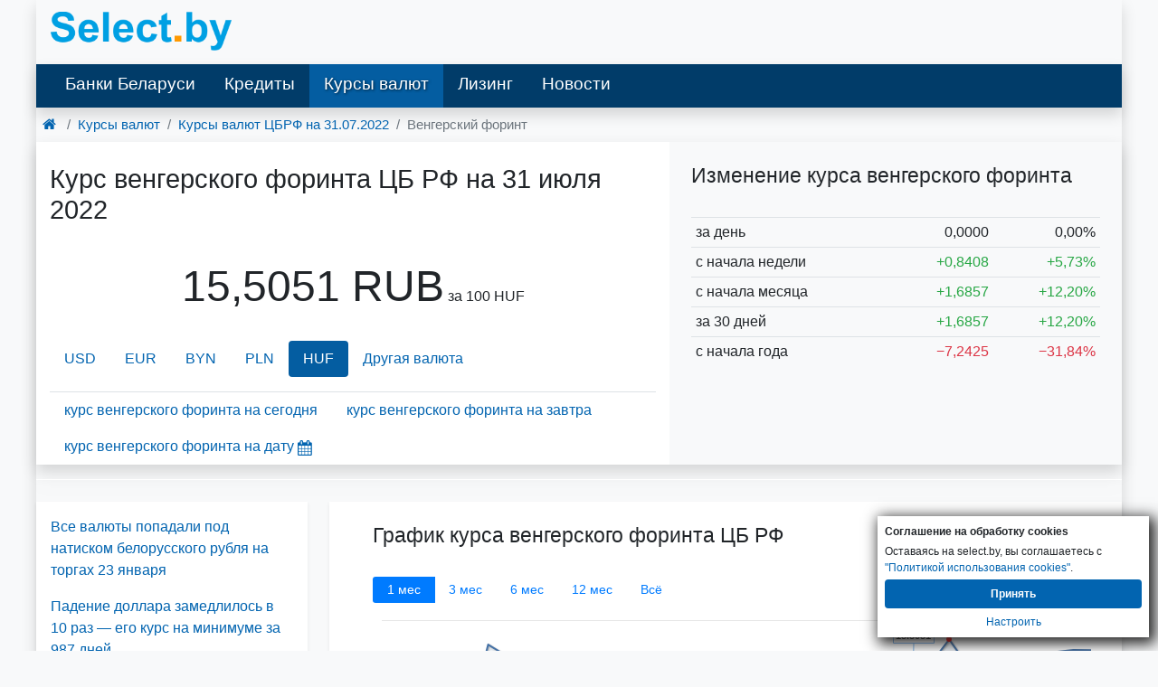

--- FILE ---
content_type: text/html; charset=UTF-8
request_url: https://select.by/kursy-valyut/cb-rf/huf-na-31-07-2022
body_size: 7738
content:
<!DOCTYPE html>
<html lang="ru-RU">
<head>
    <meta charset="utf-8">
<meta http-equiv="X-UA-Compatible" content="IE=edge">

<meta name="csrf-token" content="k40jtNNZnk6TcUnd1UFySZdVYjijcTYEi1l53fSf">
<title>Курс венгерского форинта ЦБ на 31.07.2022. Курс цб венгерский форинт на 31 июля 2022 года</title>
<meta name="robots" content="index, follow">
<meta name="description" content="Курс венгерского форинта на 31 июля 2022 года цб РФ. Курс цб Венгерский форинт, динамика курса венгерского форинта центробанка России на дату 31.07 2022, динамика" />
<meta name="keywords" content="курс венгерского форинта цб на заданную дату 31-07-2022, венгерский форинт официальный курс центробанка на заданную дату 31.07 22, стастика курса венгерского форинта цб рф" />
<link rel="canonical" href="https://select.by/kursy-valyut/cb-rf/huf-na-31-07-2022"/>
<link rel="alternate" media="only screen and (max-width: 640px)" href="https://m.select.by/kursy-valyut/cb-rf/huf-na-31-07-2022"/>
<link href="/css/bootstrap.min.css" rel="stylesheet">
<link href="/css/desktop.280325.css" rel="stylesheet">
<style>
        .wrapper-1200 {
            max-width: 1200px;
            margin-left: auto;
            margin-right: auto;
        }

        @media (max-width: 1230px) {
            .wrapper {
                padding: 0 15px;
            }
        }
    </style>
<meta property="og:title" content="Курс венгерского форинта ЦБ на 31.07.2022. Курс цб венгерский форинт на 31 июля 2022 года | select.by" />
<meta property="og:url" content="https://select.by/kursy-valyut/cb-rf/huf-na-31-07-2022" />

<meta property="og:site_name" content="Select.by" />
<meta property="og:description" content="Курс венгерского форинта на 31 июля 2022 года цб РФ. Курс цб Венгерский форинт, динамика курса венгерского форинта центробанка России на дату 31.07 2022, динамика" />
<meta property="og:locale" content="ru-RU" />    <link type="text/css" href="/css/theme-pick.css" rel="stylesheet" />
    
    <script type="application/ld+json">
 {"@context":"https://schema.org",
  "@type":"BreadcrumbList",
  "itemListElement":[
    {"@type":"ListItem","position":1,"item":{"@type":"WebPage","@id":"https://select.by","name":"Главная"}},
    {"@type":"ListItem","position":2,"item":{"@type":"WebPage","@id":"https://select.by/kursy-valyut","name":"Курсы валют"}},
    {"@type":"ListItem","position":3,"item":{"@type":"WebPage","@id":"https://select.by/kursy-valyut/cb-rf-na-31-07-2022","name":"Курсы валют ЦБРФ на 31.07.2022"}}]
 }
</script>
</head>
<body >
  <div id="adfox_branding_sticky"></div>
  <div class="wrapper-1200 shadow">
    <div class="">
			<nav class="navbar bg-transparent">
        <a class="navbar-brand" href="/">
        <img src="https://m.select.by/images/m-logo.png" width="200" class="d-inline-block align-middle" alt="ВСЕ БАНКИ БЕЛАРУСИ | Кредиты. Вклады. Курсы валют. Банки Минска"></a>
    </nav>
<header class="shadow bg-menu">
    <nav class="navbar navbar-expand-lg navbar-dark py-0">
      <div class=" navbar-collapse" id="navbarSupportedContent">
        <ul class="navbar-nav mr-auto font-weight-500">
            <li class="nav-item">
                <a class="nav-link" href="/banki">Банки Беларуси</a>
            </li>
            <li class="nav-item min-width-86px" id="adfox_menu_credit">
                <a class="nav-link" href="/kredity">Кредиты</a>
            </li>
            <li class="nav-item  active ">
            	<a class="nav-link text-shadow" href="/kursy-valyut">Курсы валют</a>
			</li>
			<li class="nav-item">
				<a class="nav-link" href="/lizing">Лизинг</a>
			</li>
			<li class="nav-item ">
				<a class="nav-link" href="/news">Новости</a>
			</li>		  
        </ul>
      </div>
    </nav>
</header>		</div>
		
        
                                    <div class="breadcrumbs">
					</div>
		                        
    <div class="container-fluid">
        <div class="row">
                <div class="col">
			<main>

<section class="row bg-transparent">
    <nav aria-label="breadcrumb">
      <ol class="breadcrumb mb-0 bg-transparent py-2 pl-1" itemscope itemtype="https://schema.org/BreadcrumbList">
        <li class="breadcrumb-item" itemprop="itemListElement" itemscope itemtype="https://schema.org/ListItem"><a itemprop="item" href="/"><span class="d-none" itemprop="name">Главная</span><i class="icon icon-home h5"></i></a><meta itemprop="position" content="1" /></li>
        <li class="breadcrumb-item" itemprop="itemListElement" itemscope itemtype="https://schema.org/ListItem"><a itemprop="item" href="/kursy-valyut"><span itemprop="name">Курсы валют</span></a><meta itemprop="position" content="2" /></li>
        <li class="breadcrumb-item" itemprop="itemListElement" itemscope itemtype="https://schema.org/ListItem"><a itemprop="item" href="/kursy-valyut/cb-rf-na-31-07-2022"><span itemprop="name">Курсы валют ЦБРФ <span class="text-nowrap">на 31.07.2022</span></span></a><meta itemprop="position" content="3" /></li>
        <li class="breadcrumb-item active" aria-current="page">Венгерский форинт</li>
      </ol>
    </nav>
</section>

<div class="row shadow mb-2">

    <section class="col-lg-7">
        <h1 class="py-4">Курс венгерского форинта ЦБ РФ на 31 июля 2022</h1>
                <p class="text-center">
            <span class="font-size-3rem font-weight-500">15,5051 RUB</span> за 100 HUF
        </p>
                
                <ul class="nav nav-pills mt-4">
                                                                        <li class="nav-item"> <a class="nav-link" href="/kursy-valyut/cb-rf/dollar-na-31-07-2022">USD</a></li>
                      
                                                                                        <li class="nav-item"> <a class="nav-link" href="/kursy-valyut/cb-rf/evro-na-31-07-2022">EUR</a></li>
                      
                                                                                        <li class="nav-item"> <a class="nav-link" href="/kursy-valyut/cb-rf/belorusskiy-rubl-na-31-07-2022">BYN</a></li>
                      
                                                                                        <li class="nav-item"> <a class="nav-link" href="/kursy-valyut/cb-rf/zlotiy-na-31-07-2022">PLN</a></li>
                      
                                                                                                                                                                                                                                    <li class="nav-item nav-link active">HUF</li>
                      
                                                                                                                                                                                                                                                                                                                                                                                                                                                                                                                                                                                                                                                                                                                             
            <li class="nav-item">
               <a class="nav-link" href="/kursy-valyut/cb-rf-na-31-07-2022">Другая валюта</a>
            </li>
        </ul>
                

        <ul class="nav mt-3 border-top">
                    <li class="nav-item nav-link">
            <a class="align-top" href="/kursy-valyut/cb-rf/huf">курс венгерского форинта на сегодня</a>
          </li>
                              <li class="nav-item nav-link">
            <a class="align-top" href="/kursy-valyut/cb-rf/huf-na-zavtra">курс венгерского форинта на завтра</a>
          </li>
                    <li class="nav-item nav-link">
            <span id="datepick-button" class="a">курс венгерского форинта на дату<i class="icon icon-calendar align-middle h4"></i></span><input type="text" disabled class="inputpicker invisible p-0 m-0" id="curr_calendar" data-date="2022-07-31" data-maxdate="2026-01-25" data-route="/kursy-valyut/cb-rf/huf-na-">
          </li>       
        </ul>
    </section>


<section class="col px-2 px-md-4 px-xl-4 bg-light">
    
            <h2 class="py-4">Изменение курса венгерского форинта</h2>
        <table class="table table-sm table-hover">
                            <tr>
                    <td class="w-50">за день</td>
                    <td class="text-right"><span class="">0,0000<span class="glyphicon glyphicon-tr"></span></span></td>
                    <td class="text-right"><span class="">0,00%<span class="glyphicon glyphicon-tr"></span></span></td>
                </tr>
                            <tr>
                    <td class="w-50">с начала недели</td>
                    <td class="text-right"><span class="text-success">&plus;0,8408<span class="glyphicon glyphicon-arrow-up"></span></span></td>
                    <td class="text-right"><span class="text-success">&plus;5,73%<span class="glyphicon glyphicon-arrow-up"></span></span></td>
                </tr>
                            <tr>
                    <td class="w-50">с начала месяца</td>
                    <td class="text-right"><span class="text-success">&plus;1,6857<span class="glyphicon glyphicon-arrow-up"></span></span></td>
                    <td class="text-right"><span class="text-success">&plus;12,20%<span class="glyphicon glyphicon-arrow-up"></span></span></td>
                </tr>
                            <tr>
                    <td class="w-50">за 30 дней</td>
                    <td class="text-right"><span class="text-success">&plus;1,6857<span class="glyphicon glyphicon-arrow-up"></span></span></td>
                    <td class="text-right"><span class="text-success">&plus;12,20%<span class="glyphicon glyphicon-arrow-up"></span></span></td>
                </tr>
                            <tr>
                    <td class="w-50">с начала года</td>
                    <td class="text-right"><span class="text-danger">&minus;7,2425<span class="glyphicon glyphicon-arrow-down"></span></span></td>
                    <td class="text-right"><span class="text-danger">&minus;31,84%<span class="glyphicon glyphicon-arrow-down"></span></span></td>
                </tr>
                    </table>
        
</section>
</div>


<aside class="row shadow my-3 text-center bg-white">
    <div id="adfox_158039222856082209" class="col"></div>
</aside>

<div class="row my-4">
    <aside class="d-none d-lg-block w-300 shadow-sm bg-white pt-3">
                    <p class="px-3">
                <a href="/news/vse-valyuty-popadali-pod-natiskom-belorusskogo-24776" class="font-weight-500">Все валюты попадали под натиском белорусского рубля на торгах 23 января</a>
            </p>
                                <p class="px-3">
                <a href="/news/padenie-dollara-zamedlilos-v-10-raz-ego-kurs-na-24775" class="font-weight-500">Падение доллара замедлилось в 10 раз — его курс на минимуме за 987 дней</a>
            </p>
                                <p class="px-3">
                <a href="/news/minfin-rb-zapuskaet-obligacii-v-valyute-s-24774" class="font-weight-500">Минфин РБ запускает облигации в валюте с доходностью в 10(!) раз выше вкладов</a>
            </p>
                                <p class="px-3">
                <a href="/news/belorusskie-banki-v-2025-godu-predotvratili-24772" class="font-weight-500">Белорусские банки в 2025 году предотвратили хищение 5 млн рублей у граждан страны</a>
            </p>
                                <p class="px-3">
                <a href="/news/konec-epokhi-belorusskaya-bankovskaya-sistema-24762" class="font-weight-500">Конец эпохи? Банки Беларуси отворачиваются от доллара</a>
            </p>
                                     
    </aside>

<section class="col pl-lg-5 ml-lg-4 shadow-sm">
<h2 class="py-4">График курса венгерского форинта ЦБ РФ</h2>
<div class="btn-group" role="group" aria-label="graph months diapason">
  <button type="button" class="history btn btn-outline-primary border-0 btn-sm px-3 active" data-date="1656632764000" data-date_to="1660175164000">1 мec</button>
  <button type="button" class="history btn btn-outline-primary border-0 btn-sm px-3" data-date="1651362364000" data-date_to="1660175164000">3 мec</button>
  <button type="button" class="history btn btn-outline-primary border-0 btn-sm px-3" data-date="1643586364000" data-date_to="1660175164000">6 мec</button>
  <button type="button" class="history btn btn-outline-primary border-0 btn-sm px-3" data-date="1627688764000" data-date_to="1660175164000">12 мec</button>
  <button type="button" class="history btn btn-outline-primary border-0 btn-sm px-3" data-date="946677600000" data-date_to="1769288400000">Всё</button>
</div>
<div id="curr-chart" class="currencies-chart" data-name="Курс венгерского форинта" data-date="1659225600000" data-rate="15.5051" data-bank_curr="RUB" data-code="HUF" data-bank="2" data-mult="RUB / 100 HUF"></div>
</section>

</div>

    
        <div class="row my-2">
        <section class="col-lg-7 shadow-sm mr-4">
        <h2 class="py-4">Последние значения курса венгерского форинта Центробанка РФ</h2>
        <table class="table table-sm table-hover">
            <thead>
                <tr>
                  <th>Дата</th>
                  <th class="text-right">Курс</th>
                  <th class="text-right">Изм.</th>
                  <th class="text-right">Изм.,%</th>
                </tr>
            </thead>        
                            <tr class="" >
                                      <td>
                        <a href="/kursy-valyut/cb-rf/huf-na-05-08-2022">05-08-2022</a>
                    </td>
                    <td class="text-right">
                        <a href="/kursy-valyut/cb-rf/huf-na-05-08-2022">
                            15,4897
                        </a>
                    </td>                   
                                      <td class="text-right">
                        <span class="text-danger">&minus;0,0074<span class="glyphicon glyphicon-arrow-down"></span></span>
                    </td>
                    <td class="text-right">
                        <span class="text-danger">&minus;0,05%<span class="glyphicon glyphicon-arrow-down"></span></span>
                    </td>
                </tr>
                            <tr class="" >
                                      <td>
                        <a href="/kursy-valyut/cb-rf/huf-na-04-08-2022">04-08-2022</a>
                    </td>
                    <td class="text-right">
                        <a href="/kursy-valyut/cb-rf/huf-na-04-08-2022">
                            15,4971
                        </a>
                    </td>                   
                                      <td class="text-right">
                        <span class="text-success">&plus;0,0148<span class="glyphicon glyphicon-arrow-up"></span></span>
                    </td>
                    <td class="text-right">
                        <span class="text-success">&plus;0,10%<span class="glyphicon glyphicon-arrow-up"></span></span>
                    </td>
                </tr>
                            <tr class="" >
                                      <td>
                        <a href="/kursy-valyut/cb-rf/huf-na-03-08-2022">03-08-2022</a>
                    </td>
                    <td class="text-right">
                        <a href="/kursy-valyut/cb-rf/huf-na-03-08-2022">
                            15,4823
                        </a>
                    </td>                   
                                      <td class="text-right">
                        <span class="text-danger">&minus;0,2982<span class="glyphicon glyphicon-arrow-down"></span></span>
                    </td>
                    <td class="text-right">
                        <span class="text-danger">&minus;1,89%<span class="glyphicon glyphicon-arrow-down"></span></span>
                    </td>
                </tr>
                            <tr class="" >
                                      <td>
                        <a href="/kursy-valyut/cb-rf/huf-na-02-08-2022">02-08-2022</a>
                    </td>
                    <td class="text-right">
                        <a href="/kursy-valyut/cb-rf/huf-na-02-08-2022">
                            15,7805
                        </a>
                    </td>                   
                                      <td class="text-right">
                        <span class="text-success">&plus;0,2754<span class="glyphicon glyphicon-arrow-up"></span></span>
                    </td>
                    <td class="text-right">
                        <span class="text-success">&plus;1,78%<span class="glyphicon glyphicon-arrow-up"></span></span>
                    </td>
                </tr>
                            <tr class="" >
                                      <td>
                        <a href="/kursy-valyut/cb-rf/huf-na-01-08-2022">01-08-2022</a>
                    </td>
                    <td class="text-right">
                        <a href="/kursy-valyut/cb-rf/huf-na-01-08-2022">
                            15,5051
                        </a>
                    </td>                   
                                      <td class="text-right">
                        <span class="">0,0000<span class="glyphicon glyphicon-tr"></span></span>
                    </td>
                    <td class="text-right">
                        <span class="">0,00%<span class="glyphicon glyphicon-tr"></span></span>
                    </td>
                </tr>
                            <tr class="success" >
                                      <td>
                        31-07-2022
                    </td>
                    <td class="text-right">
                        15,5051
                    </td>                   
                                      <td class="text-right">
                        <span class="">0,0000<span class="glyphicon glyphicon-tr"></span></span>
                    </td>
                    <td class="text-right">
                        <span class="">0,00%<span class="glyphicon glyphicon-tr"></span></span>
                    </td>
                </tr>
                            <tr class="" >
                                      <td>
                        <a href="/kursy-valyut/cb-rf/huf-na-30-07-2022">30-07-2022</a>
                    </td>
                    <td class="text-right">
                        <a href="/kursy-valyut/cb-rf/huf-na-30-07-2022">
                            15,5051
                        </a>
                    </td>                   
                                      <td class="text-right">
                        <span class="text-success">&plus;0,3787<span class="glyphicon glyphicon-arrow-up"></span></span>
                    </td>
                    <td class="text-right">
                        <span class="text-success">&plus;2,50%<span class="glyphicon glyphicon-arrow-up"></span></span>
                    </td>
                </tr>
                            <tr class="" >
                                      <td>
                        <a href="/kursy-valyut/cb-rf/huf-na-29-07-2022">29-07-2022</a>
                    </td>
                    <td class="text-right">
                        <a href="/kursy-valyut/cb-rf/huf-na-29-07-2022">
                            15,1264
                        </a>
                    </td>                   
                                      <td class="text-right">
                        <span class="text-success">&plus;0,0125<span class="glyphicon glyphicon-arrow-up"></span></span>
                    </td>
                    <td class="text-right">
                        <span class="text-success">&plus;0,08%<span class="glyphicon glyphicon-arrow-up"></span></span>
                    </td>
                </tr>
                            <tr class="" >
                                      <td>
                        <a href="/kursy-valyut/cb-rf/huf-na-28-07-2022">28-07-2022</a>
                    </td>
                    <td class="text-right">
                        <a href="/kursy-valyut/cb-rf/huf-na-28-07-2022">
                            15,1139
                        </a>
                    </td>                   
                                      <td class="text-right">
                        <span class="text-success">&plus;0,1074<span class="glyphicon glyphicon-arrow-up"></span></span>
                    </td>
                    <td class="text-right">
                        <span class="text-success">&plus;0,72%<span class="glyphicon glyphicon-arrow-up"></span></span>
                    </td>
                </tr>
                            <tr class="" >
                                      <td>
                        <a href="/kursy-valyut/cb-rf/huf-na-27-07-2022">27-07-2022</a>
                    </td>
                    <td class="text-right">
                        <a href="/kursy-valyut/cb-rf/huf-na-27-07-2022">
                            15,0065
                        </a>
                    </td>                   
                                      <td class="text-right">
                        <span class="text-success">&plus;0,1019<span class="glyphicon glyphicon-arrow-up"></span></span>
                    </td>
                    <td class="text-right">
                        <span class="text-success">&plus;0,68%<span class="glyphicon glyphicon-arrow-up"></span></span>
                    </td>
                </tr>
                    </table>
        </section>
        
        <section class="col shadow-sm">
        <h2 class="py-4"><a href="/kursy-valyut/cb-rf-na-31-07-2022">Все курсы валют ЦБРФ <span class="text-nowrap h6">на 31/07/2022</span></a></h2>
        <table class="table table-sm table-hover">
            <thead>
                <tr>
                  <th></th>
                  <th>Валюта</th>
                  <th class="pr-5 text-right">Курс</th>
                </tr>
            </thead>
                                                        <tr>
                    <td class="text-right pr-0">1</td>
                                            <td><a class="font-weight-bold" href="/kursy-valyut/cb-rf/dollar-na-31-07-2022">доллар</a></td>
                                        <td class="pr-5 text-right">61,3101</td>
                </tr>
                                                             <tr>
                    <td class="text-right pr-0">1</td>
                                            <td><a class="font-weight-bold" href="/kursy-valyut/cb-rf/evro-na-31-07-2022">евро</a></td>
                                        <td class="pr-5 text-right">62,5695</td>
                </tr>
                                                             <tr>
                    <td class="text-right pr-0">1</td>
                                            <td><a class="font-weight-bold" href="/kursy-valyut/cb-rf/belorusskiy-rubl-na-31-07-2022">белорусский рубль</a></td>
                                        <td class="pr-5 text-right">23,4276</td>
                </tr>
                                                             <tr>
                    <td class="text-right pr-0">1</td>
                                            <td><a class="font-weight-bold" href="/kursy-valyut/cb-rf/zlotiy-na-31-07-2022">злотый</a></td>
                                        <td class="pr-5 text-right">13,1901</td>
                </tr>
                                                             <tr>
                    <td class="text-right pr-0">1</td>
                                            <td><a class="font-weight-bold" href="/kursy-valyut/cb-rf/avstraliyskiy-dollar-na-31-07-2022">австралийский доллар</a></td>
                                        <td class="pr-5 text-right">42,9600</td>
                </tr>
                                                             <tr>
                    <td class="text-right pr-0">1</td>
                                            <td><a class="font-weight-bold" href="/kursy-valyut/cb-rf/azerbaydzhanskiy-manat-na-31-07-2022">азербайджанский манат</a></td>
                                        <td class="pr-5 text-right">36,0648</td>
                </tr>
                                                             <tr>
                    <td class="text-right pr-0">100</td>
                                            <td><a class="font-weight-bold" href="/kursy-valyut/cb-rf/armyanskiy-dram-na-31-07-2022">армянских драмов</a></td>
                                        <td class="pr-5 text-right">15,0377</td>
                </tr>
                                                             <tr>
                    <td class="text-right pr-0">1</td>
                                            <td><a class="font-weight-bold" href="/kursy-valyut/cb-rf/bolgarskiy-lev-na-31-07-2022">болгарский лев</a></td>
                                        <td class="pr-5 text-right">31,7291</td>
                </tr>
                                                             <tr>
                    <td class="text-right pr-0">1</td>
                                            <td><a class="font-weight-bold" href="/kursy-valyut/cb-rf/brl-na-31-07-2022">бразильский реал</a></td>
                                        <td class="pr-5 text-right">11,7574</td>
                </tr>
                                                                             <tr>
                    <td class="text-right pr-0">10</td>
                                            <td><a class="font-weight-bold" href="/kursy-valyut/cb-rf/gonkongskiy-dollar-na-31-07-2022">гонконгских долларов</a></td>
                                        <td class="pr-5 text-right">78,2416</td>
                </tr>
                         </table>
        </section>        
    </div>
        
</main>



    


		</div>
		      </div>
    </div>

                                    <div id="adfox_157625278854485782" class="shadow text-center"></div>		                            <div class="drugiebannerpopulyarnye">
			<div class="row my-3 px-3">
    <div class="col bg-white shadow py-3">
        <p class="h5">Другие новости</p>
        <hr class="my-1">
        <div class="">
                                  <div class="media">
                <div class="media-body px-2">
                    <p class="my-2" style="line-height:1.1"><a href="/news/priorbanku-37-let-24768" class="">Приорбанку 37 лет!</a></p>
                    <div class="clearfix"></div>
                </div>
            </div>
                        <div class="media">
                <div class="media-body px-2">
                    <p class="my-2" style="line-height:1.1"><a href="/news/padeniem-do-minimuma-za-poltora-mesyaca-otkryl-24769" class="">Падением до минимума за полтора месяца открыл торги 21 января доллар США</a></p>
                    <div class="clearfix"></div>
                </div>
            </div>
                        <div class="media">
                <div class="media-body px-2">
                    <p class="my-2" style="line-height:1.1"><a href="/news/obvalom-dollara-do-minimuma-za-2-goda-i-8-mesyacev-24771" class="">Обвалом доллара до минимума за 2 года и 8 месяцев открылись торги 22 января</a></p>
                    <div class="clearfix"></div>
                </div>
            </div>
                        <div class="media">
                <div class="media-body px-2">
                    <p class="my-2" style="line-height:1.1"><a href="/news/kurs-dollara-rukhnul-do-minimuma-za-986-dnei-na-24773" class="">Курс доллара рухнул до минимума за 986 дней на торгах 22 января</a></p>
                    <div class="clearfix"></div>
                </div>
            </div>
                        <div class="media">
                <div class="media-body px-2">
                    <p class="my-2" style="line-height:1.1"><a href="/news/vse-valyuty-popadali-pod-natiskom-belorusskogo-24776" class="">Все валюты попадали под натиском белорусского рубля на торгах 23 января</a></p>
                    <div class="clearfix"></div>
                </div>
            </div>
                              </div>
    </div>

    <div class="col bg-white shadow py-3">
        <p class="h5">Курсы валют в банках РБ</p>
        <hr class="mt-1 mb-3">
        <div>
            <a href="/brest/kurs" class="btn btn-outline-primary btn-sm mb-1 font-weight-bold">Брест</a>
            <a href="/baranovichi/kurs" class="btn btn-outline-primary btn-sm mb-1">Барановичи</a>
            <a href="/pinsk/kurs" class="btn btn-outline-primary btn-sm mb-1">Пинск</a>
            <a href="/kobrin/kurs" class="btn btn-outline-primary btn-sm mb-1">Кобрин</a>
            <br>
            
            <a href="/vitebsk/kurs" class="btn btn-outline-primary btn-sm mb-1 font-weight-bold">Витебск</a>
            <a href="/polock/kurs" class="btn btn-outline-primary btn-sm mb-1">Полоцк</a>
            <a href="/orsha/kurs" class="btn btn-outline-primary btn-sm mb-1">Орша</a>
            <a href="/novopolock/kurs" class="btn btn-outline-primary btn-sm mb-1">Новополоцк</a>
            <br>
            
            <a href="/gomel/kurs" class="btn btn-outline-primary btn-sm mb-1 font-weight-bold">Гомель</a>
            <a href="/svetlogorsk/kurs" class="btn btn-outline-primary btn-sm mb-1">Светлогорск</a>
            <a href="/mozyr/kurs" class="btn btn-outline-primary btn-sm mb-1">Мозырь</a>
            <a href="/zhlobin/kurs" class="btn btn-outline-primary btn-sm mb-1">Жлобин</a>
            <a href="/rechica/kurs" class="btn btn-outline-primary btn-sm mb-1">Речица</a>
            <br>
            
            <a href="/grodno/kurs" class="btn btn-outline-primary btn-sm mb-1 font-weight-bold">Гродно</a>
            <a href="/lida/kurs" class="btn btn-outline-primary btn-sm mb-1">Лида</a>
            <a href="/volkovysk/kurs" class="btn btn-outline-primary btn-sm mb-1">Волковыск</a>
            <a href="/slonim/kurs" class="btn btn-outline-primary btn-sm mb-1">Слоним</a>
            <br>
            
            <a href="/minsk/kurs" class="btn btn-outline-primary btn-sm mb-1 font-weight-bold">Минск</a>
            <a href="/borisov/kurs" class="btn btn-outline-primary btn-sm mb-1">Борисов</a>
            <a href="/soligorsk/kurs" class="btn btn-outline-primary btn-sm mb-1">Солигорск</a>
            <a href="/molodechno/kurs" class="btn btn-outline-primary btn-sm mb-1">Молодечно</a>
            <a href="/zhodino/kurs" class="btn btn-outline-primary btn-sm mb-1">Жодино</a>
            
            <br>
            <a href="/mogilev/kurs" class="btn btn-outline-primary btn-sm mb-1 font-weight-bold">Могилёв</a>
            <a href="/bobrujsk/kurs" class="btn btn-outline-primary btn-sm mb-1">Бобруйск</a>
            <a href="/osipovichi/kurs" class="btn btn-outline-primary btn-sm mb-1">Осиповичи</a>
            <a href="/gorki/kurs" class="btn btn-outline-primary btn-sm mb-1">Горки</a>
        </div>
    </div>

    <div class="col bg-white shadow py-3">
        <p class="h5">Самое читаемое</p>
        <hr class="my-1">
        <div class="">
                                  <div class="media">
                <div class="media-body px-2">
                    <p class="my-2" style="line-height:1.1"><a href="/news/konec-epokhi-belorusskaya-bankovskaya-sistema-24762" class="">Конец эпохи? Банки Беларуси отворачиваются от доллара</a></p>
                    <div class="clearfix"></div>
                </div>
            </div>
                        <div class="media">
                <div class="media-body px-2">
                    <p class="my-2" style="line-height:1.1"><a href="/news/minfin-rb-zapuskaet-obligacii-v-valyute-s-24774" class="">Минфин РБ запускает облигации в валюте с доходностью в 10(!) раз выше вкладов</a></p>
                    <div class="clearfix"></div>
                </div>
            </div>
                        <div class="media">
                <div class="media-body px-2">
                    <p class="my-2" style="line-height:1.1"><a href="/news/novaya-vekha-inostrannym-bankam-razreshat-24755" class="">Новая веха: иностранным банкам разрешат валютные операции в Беларуси</a></p>
                    <div class="clearfix"></div>
                </div>
            </div>
                        <div class="media">
                <div class="media-body px-2">
                    <p class="my-2" style="line-height:1.1"><a href="/news/prognoz-belorusskii-rubl-mozhet-ukrepitsya-do-24765" class="">Прогноз: белорусский рубль может укрепиться до многолетних максимумов</a></p>
                    <div class="clearfix"></div>
                </div>
            </div>
                        <div class="media">
                <div class="media-body px-2">
                    <p class="my-2" style="line-height:1.1"><a href="/news/rubl-protiv-vsekh-pochemu-on-ukreplyaetsya-kogda-24763" class="">Рубль против всех: почему он укрепляется, когда фундамент, кажется, шатается</a></p>
                    <div class="clearfix"></div>
                </div>
            </div>
                              </div>
    </div>

</div>		</div>
		                            <div class="footer-bottom">
			<div class="container-fluid bg-light py-2">
  <p class="text-muted">ВСЕ БАНКИ БЕЛАРУСИ <span><strong>18+</strong></span> | Кредиты. Вклады. Курсы валют. Обращаем ваше внимание на то, что содержание сайта носит исключительно информационный характер и ни при каких условиях не является публичной офертой. Информация на сайте обновляется с задержкой. <span> УНП 191370070</span></p>
  <p class="text-muted">
	<a href="https://select.by/news/politika-konfidencialnosti-20431" target="_blank">Политика конфиденциальности</a>
	</p>
</div>		</div>
		                        
    <section class="cookies_consent">
    <div class="cookies_consent__header">Соглашение на обработку cookies</div>
    <div class="cookies_consent__text">
        Оставаясь на select.by, вы соглашаетесь с <a href="/news/politika-cookies-22960" target="_blank">"Политикой использования cookies"</a>.
    </div>
    <div class="cookies_consent__buttons">
        <button class="cookies_consent__apply btn" type="button">Принять</button>
        <a class="cookies_consent__cancel" href="/news/politika-cookies-22960#delete-cookies">Настроить</a>
    </div>
</section>





<script>
    window.addEventListener('load', function () {
        const personal_data = document.cookie.match('(^|;)\\s*' + 'personal_data' + '\\s*=\\s*([^;]+)')?.pop() || '';

        if (!personal_data) {
            const container = document.querySelector('.cookies_consent');
        
            if (container) {
                container.classList.add('cookies_consent--active');

                container.querySelector('.cookies_consent__apply').addEventListener('click', () => {
                    container.classList.remove('cookies_consent--active');
                    document.cookie = 'personal_data=1; domain=.select.by; path=/; max-age=31536000';
                });
            };
        };
    })
</script>
        <script async src="https://yandex.ru/ads/system/header-bidding.js"></script>
<script async src="/js/hb.js"></script>
<script>window.yaContextCb = window.yaContextCb || []</script>
<script src="https://yandex.ru/ads/system/context.js" async></script>
<div id="adfox_fullscreen_desktop"></div>
<!--<div id="adfox_desk_fullscreen"></div>-->
<script async src="/js/desk-ads.071125.js"></script>

<!-- Google Analytics -->
<script async src="https://www.googletagmanager.com/gtag/js?id=UA-2340704-1"></script>
<script>
  window.dataLayer = window.dataLayer || [];
  function gtag(){dataLayer.push(arguments);}
  gtag('js', new Date());

  gtag('config', 'UA-2340704-1');
</script>

<!-- Google tag (gtag.js) -->
<script async src="https://www.googletagmanager.com/gtag/js?id=G-CFX209W3QN"></script>
<script>
  window.dataLayer = window.dataLayer || [];
  function gtag(){dataLayer.push(arguments);}
  gtag('js', new Date());

  gtag('config', 'G-CFX209W3QN');
</script>

<!-- Ya.Metrika -->
<script type="text/javascript" >
    (function (d, w, c) {
        (w[c] = w[c] || []).push(function() {
            try {
                w.yaCounter85775 = new Ya.Metrika({
                    id:85775,
                    clickmap:true,
                    trackLinks:true,
                    accurateTrackBounce:true
                });
            } catch(e) { }
        });

        var n = d.getElementsByTagName("script")[0],
            s = d.createElement("script"),
            f = function () { n.parentNode.insertBefore(s, n); };
        s.type = "text/javascript";
        s.async = true;
        s.src = "https://mc.yandex.ru/metrika/watch.js";

        if (w.opera == "[object Opera]") {
            d.addEventListener("DOMContentLoaded", f, false);
        } else { f(); }
    })(document, window, "yandex_metrika_callbacks");
</script>
<noscript><div><img src="https://mc.yandex.ru/watch/85775" style="position:absolute; left:-9999px;" alt="" /></div></noscript>
<!-- /Ya.Metrika -->


<!--Live-->
<script type="text/javascript">
new Image().src = "//counter.yadro.ru/hit?r"+
escape(document.referrer)+((typeof(screen)=="undefined")?"":
";s"+screen.width+"*"+screen.height+"*"+(screen.colorDepth?
screen.colorDepth:screen.pixelDepth))+";u"+escape(document.URL)+
";h"+escape(document.title.substring(0,150))+
";"+Math.random();</script>
<!--/Live-END-->
                <script>
            var data_start = [[1656633600000,13.8194],[1656720000000,14.1033],[1656806400000,14.1033],[1656892800000,14.1033],[1656979200000,14.3726],[1657065600000,14.8987],[1657152000000,15.7195],[1657238400000,15.5912],[1657324800000,15.2761],[1657411200000,15.2761],[1657497600000,15.2761],[1657584000000,15.1672],[1657670400000,14.239],[1657756800000,14.3139],[1657843200000,14.2437],[1657929600000,14.3565],[1658016000000,14.3565],[1658102400000,14.3565],[1658188800000,14.2175],[1658275200000,14.2296],[1658361600000,14.1265],[1658448000000,14.3324],[1658534400000,14.6643],[1658620800000,14.6643],[1658707200000,14.6643],[1658793600000,14.9046],[1658880000000,15.0065],[1658966400000,15.1139],[1659052800000,15.1264],[1659139200000,15.5051],[1659225600000,15.5051],[1659312000000,15.5051],[1659398400000,15.7805],[1659484800000,15.4823],[1659571200000,15.4971],[1659657600000,15.4897],[1659744000000,15.6329],[1659830400000,15.6329],[1659916800000,15.6329],[1660003200000,15.656],[1660089600000,15.6526]];    
        </script>
        <!--<script defer src="/js/pikaday.js"></script>
        <script defer src="/js/pikaday_cb.js"></script>-->
  		<script defer src="/js/calendar1641994897689.js"></script>
        <script defer src="/js/highstock.js"></script>
        <script defer src="/js/highchart_cb.js"></script>
      </div>
</body>
</html>